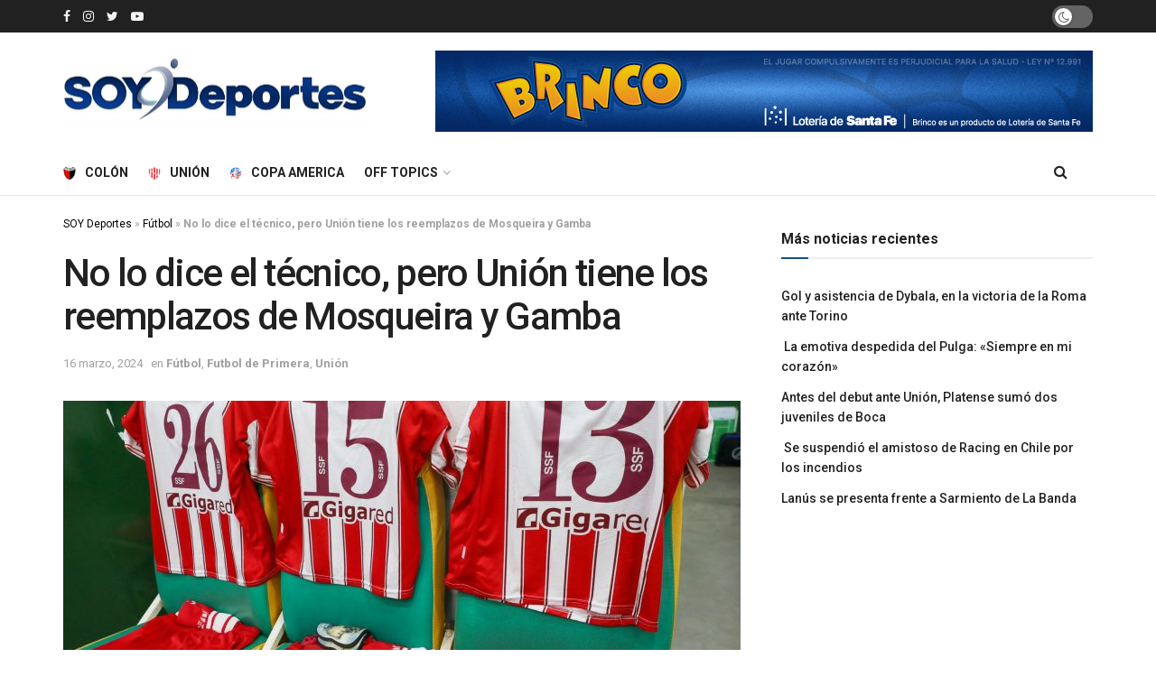

--- FILE ---
content_type: text/html; charset=utf-8
request_url: https://www.google.com/recaptcha/api2/aframe
body_size: 147
content:
<!DOCTYPE HTML><html><head><meta http-equiv="content-type" content="text/html; charset=UTF-8"></head><body><script nonce="TbY3FowqAvFFHTmAjna8EA">/** Anti-fraud and anti-abuse applications only. See google.com/recaptcha */ try{var clients={'sodar':'https://pagead2.googlesyndication.com/pagead/sodar?'};window.addEventListener("message",function(a){try{if(a.source===window.parent){var b=JSON.parse(a.data);var c=clients[b['id']];if(c){var d=document.createElement('img');d.src=c+b['params']+'&rc='+(localStorage.getItem("rc::a")?sessionStorage.getItem("rc::b"):"");window.document.body.appendChild(d);sessionStorage.setItem("rc::e",parseInt(sessionStorage.getItem("rc::e")||0)+1);localStorage.setItem("rc::h",'1768801448345');}}}catch(b){}});window.parent.postMessage("_grecaptcha_ready", "*");}catch(b){}</script></body></html>